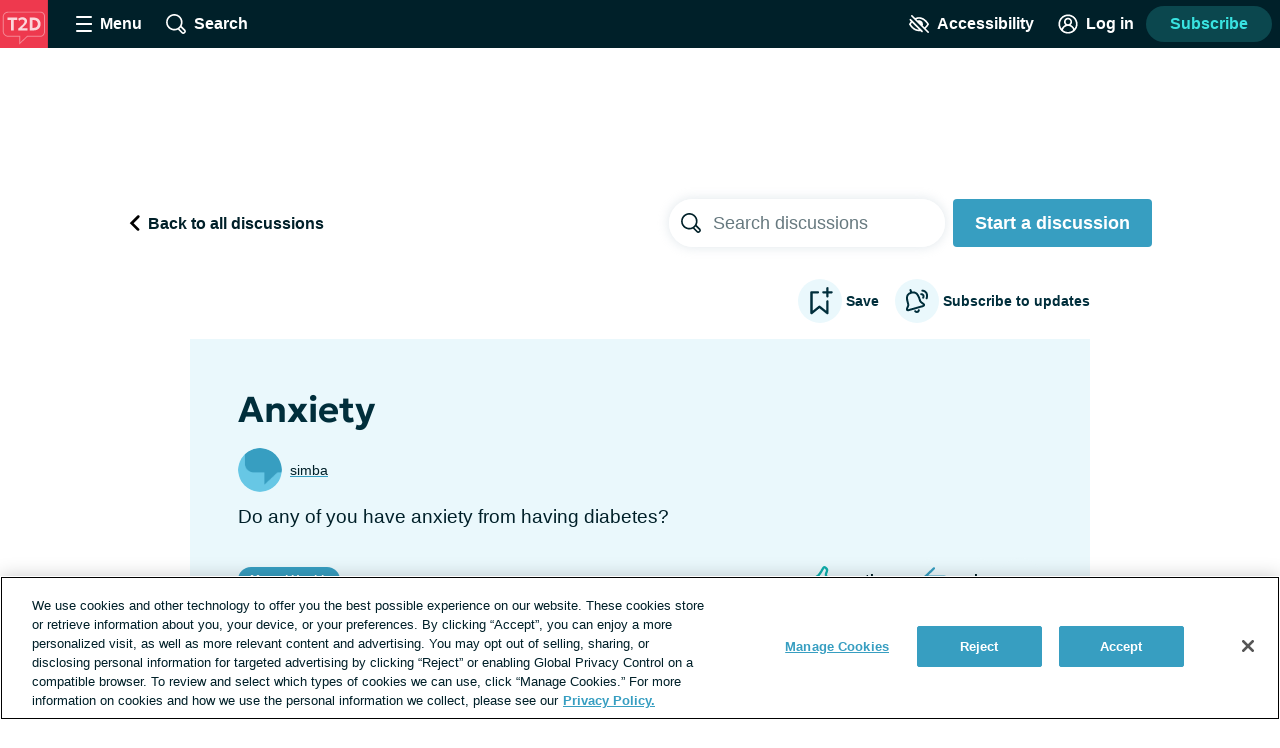

--- FILE ---
content_type: text/javascript; charset=utf-8
request_url: https://type2diabetes.com/_nuxt/Djh0zt1r.js
body_size: 708
content:
import{_ as d,R as c,a as i,o as m,w as p,al as f,e as a,h as b,b as h,f as g,aX as l,i as u,aE as C,n as S,k as F,aj as v}from"./Bj8aCBB1.js";const w={name:"SearchForm",components:[c],props:{term:{type:String,default:""},wrapperAttrs:{type:Object,default:()=>{}},isForm:{type:Boolean,default:!0}},data(){return{search:""}},computed:{wrapperComponent(){return this.isForm?c:"div"}},watch:{term(e){this.search=e}},created(){this.search=this.term},methods:{searchFunction(){this.$emit("search",this.search)},handleClearSearch(){this.search="",this.searchFunction()}}},y={class:"search-form__container"},k={class:"search-form__button search-form__button--left","data-test-id":"search-form-button"},x=["id","name"],I={class:"search-form__button search-form__button--right","data-test-id":"search-form-button"};function $(e,t,_,B,s,r){const n=g;return m(),i(v(r.wrapperComponent),l({class:"search-form"},_.wrapperAttrs,{onSubmit:u(r.searchFunction,["prevent"])}),{default:p(()=>[f(e.$slots,"default",{},void 0,!0),a("div",y,[a("button",k,[t[2]||(t[2]=a("span",{class:"search-form__button-hidden-text"},"Search",-1)),h(n,{name:"magnifying-glass",class:"search-form__button-icon"})]),b(a("input",l({id:e.$attrs.id?`${e.$attrs.id}Input`:"searchFormInput",ref:"searchFormInput","onUpdate:modelValue":t[0]||(t[0]=o=>s.search=o),name:e.$attrs.name||"searchFormInput",class:"search-form__input","data-test-id":"search-form-input"},e.$attrs,{role:"searchbox",type:"text",onInput:t[1]||(t[1]=u(o=>e.$emit("input",s.search),["stop"]))}),null,16,x),[[C,s.search]]),a("button",{class:S(["search-form__clear-button",{"search-form__clear-button--active":s.search.length>0}]),"data-test-id":"search-form-clear-button","aria-label":"Clear Search"},[s.search.length>0?(m(),i(n,{key:0,name:"x",title:"clear",class:"search-form__clear-icon icon--smallest",onClick:r.handleClearSearch},null,8,["onClick"])):F("",!0)],2),a("button",I,[t[3]||(t[3]=a("span",{class:"search-form__button-hidden-text"},"Search",-1)),h(n,{name:"magnifying-glass",class:"search-form__button-icon"})])])]),_:3},16,["onSubmit"])}const j=Object.assign(d(w,[["render",$],["__scopeId","data-v-348ae9dd"]]),{__name:"SearchForm"});export{j as _};


--- FILE ---
content_type: text/javascript; charset=utf-8
request_url: https://type2diabetes.com/_nuxt/CZdWCzkm.js
body_size: 595
content:
import{_ as n}from"./D-_zjlyJ.js";import{_ as c}from"./B5pYtcuJ.js";import{_,m as d,c as i,o as e,h as m,e as t,am as p,b as l,a as u,k as f,al as h,aW as y}from"./Bj8aCBB1.js";import"./da9D-eMo.js";import"./Dx2q3SB2.js";import"./Dtg_A_N7.js";import"./CgK-feUZ.js";import"./DFRmIXyT.js";import"./Cs_LL0Vl.js";const b={name:"DefaultLayout",props:{showLeaderboardAd:{type:Boolean,default:!1}},computed:{...d(y,["is404"])}},k={class:"layout"},v={class:"layout__leaderboard-container"},B={id:"layout-content",class:"layout__content"};function w(o,S,a,$,x,L){const s=n,r=c;return e(),i("div",k,[m(t("div",v,[l(s,{mapping:"leaderboard"})],512),[[p,a.showLeaderboardAd]]),t("div",B,[o.is404?(e(),u(r,{key:0})):f("",!0),h(o.$slots,"default")])])}const j=_(b,[["render",w]]);export{j as default};
